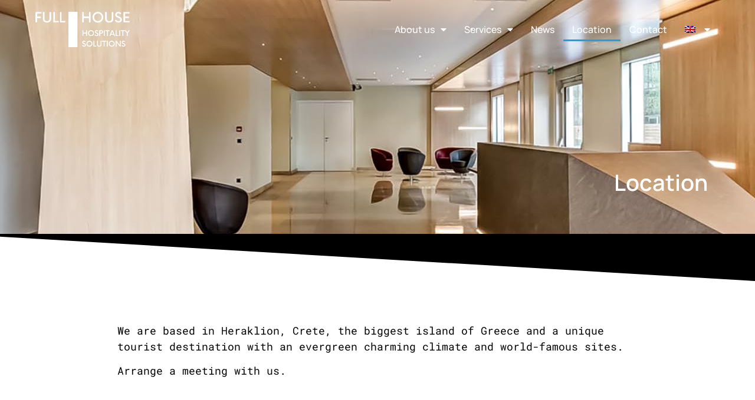

--- FILE ---
content_type: text/html; charset=UTF-8
request_url: https://www.full-house.gr/location/
body_size: 10830
content:
<!doctype html>
<html lang="en-US">
<head>
	<meta charset="UTF-8">
	<meta name="viewport" content="width=device-width, initial-scale=1">
	<link rel="profile" href="https://gmpg.org/xfn/11">
	<meta name='robots' content='index, follow, max-image-preview:large, max-snippet:-1, max-video-preview:-1' />
	<style>img:is([sizes="auto" i], [sizes^="auto," i]) { contain-intrinsic-size: 3000px 1500px }</style>
	
	<!-- This site is optimized with the Yoast SEO plugin v25.8 - https://yoast.com/wordpress/plugins/seo/ -->
	<title>Location - Full House</title>
	<link rel="canonical" href="https://www.full-house.gr/location/" />
	<meta property="og:locale" content="en_US" />
	<meta property="og:type" content="article" />
	<meta property="og:title" content="Location - Full House" />
	<meta property="og:description" content="Location We are based in Heraklion, Crete, the biggest island of Greece and a unique tourist destination with an evergreen charming climate and world-famous sites. Arrange a meeting with us." />
	<meta property="og:url" content="https://www.full-house.gr/location/" />
	<meta property="og:site_name" content="Full House" />
	<meta property="article:modified_time" content="2022-06-07T06:45:20+00:00" />
	<meta name="twitter:card" content="summary_large_image" />
	<meta name="twitter:label1" content="Est. reading time" />
	<meta name="twitter:data1" content="1 minute" />
	<script type="application/ld+json" class="yoast-schema-graph">{"@context":"https://schema.org","@graph":[{"@type":"WebPage","@id":"https://www.full-house.gr/location/","url":"https://www.full-house.gr/location/","name":"Location - Full House","isPartOf":{"@id":"https://www.full-house.gr/#website"},"datePublished":"2022-05-30T11:10:53+00:00","dateModified":"2022-06-07T06:45:20+00:00","breadcrumb":{"@id":"https://www.full-house.gr/location/#breadcrumb"},"inLanguage":"en-US","potentialAction":[{"@type":"ReadAction","target":["https://www.full-house.gr/location/"]}]},{"@type":"BreadcrumbList","@id":"https://www.full-house.gr/location/#breadcrumb","itemListElement":[{"@type":"ListItem","position":1,"name":"Home","item":"https://www.full-house.gr/"},{"@type":"ListItem","position":2,"name":"Location"}]},{"@type":"WebSite","@id":"https://www.full-house.gr/#website","url":"https://www.full-house.gr/","name":"Full House","description":"Για ξενοδοχειακές μονάδες κάθε μεγέθους σε όλη την Ελλάδα.","potentialAction":[{"@type":"SearchAction","target":{"@type":"EntryPoint","urlTemplate":"https://www.full-house.gr/?s={search_term_string}"},"query-input":{"@type":"PropertyValueSpecification","valueRequired":true,"valueName":"search_term_string"}}],"inLanguage":"en-US"}]}</script>
	<!-- / Yoast SEO plugin. -->


<link rel="alternate" type="application/rss+xml" title="Full House &raquo; Feed" href="https://www.full-house.gr/feed/" />
<script>
window._wpemojiSettings = {"baseUrl":"https:\/\/s.w.org\/images\/core\/emoji\/16.0.1\/72x72\/","ext":".png","svgUrl":"https:\/\/s.w.org\/images\/core\/emoji\/16.0.1\/svg\/","svgExt":".svg","source":{"concatemoji":"https:\/\/www.full-house.gr\/wp-includes\/js\/wp-emoji-release.min.js?ver=8c0be8196948f6eacabfb83d7cb1f013"}};
/*! This file is auto-generated */
!function(s,n){var o,i,e;function c(e){try{var t={supportTests:e,timestamp:(new Date).valueOf()};sessionStorage.setItem(o,JSON.stringify(t))}catch(e){}}function p(e,t,n){e.clearRect(0,0,e.canvas.width,e.canvas.height),e.fillText(t,0,0);var t=new Uint32Array(e.getImageData(0,0,e.canvas.width,e.canvas.height).data),a=(e.clearRect(0,0,e.canvas.width,e.canvas.height),e.fillText(n,0,0),new Uint32Array(e.getImageData(0,0,e.canvas.width,e.canvas.height).data));return t.every(function(e,t){return e===a[t]})}function u(e,t){e.clearRect(0,0,e.canvas.width,e.canvas.height),e.fillText(t,0,0);for(var n=e.getImageData(16,16,1,1),a=0;a<n.data.length;a++)if(0!==n.data[a])return!1;return!0}function f(e,t,n,a){switch(t){case"flag":return n(e,"\ud83c\udff3\ufe0f\u200d\u26a7\ufe0f","\ud83c\udff3\ufe0f\u200b\u26a7\ufe0f")?!1:!n(e,"\ud83c\udde8\ud83c\uddf6","\ud83c\udde8\u200b\ud83c\uddf6")&&!n(e,"\ud83c\udff4\udb40\udc67\udb40\udc62\udb40\udc65\udb40\udc6e\udb40\udc67\udb40\udc7f","\ud83c\udff4\u200b\udb40\udc67\u200b\udb40\udc62\u200b\udb40\udc65\u200b\udb40\udc6e\u200b\udb40\udc67\u200b\udb40\udc7f");case"emoji":return!a(e,"\ud83e\udedf")}return!1}function g(e,t,n,a){var r="undefined"!=typeof WorkerGlobalScope&&self instanceof WorkerGlobalScope?new OffscreenCanvas(300,150):s.createElement("canvas"),o=r.getContext("2d",{willReadFrequently:!0}),i=(o.textBaseline="top",o.font="600 32px Arial",{});return e.forEach(function(e){i[e]=t(o,e,n,a)}),i}function t(e){var t=s.createElement("script");t.src=e,t.defer=!0,s.head.appendChild(t)}"undefined"!=typeof Promise&&(o="wpEmojiSettingsSupports",i=["flag","emoji"],n.supports={everything:!0,everythingExceptFlag:!0},e=new Promise(function(e){s.addEventListener("DOMContentLoaded",e,{once:!0})}),new Promise(function(t){var n=function(){try{var e=JSON.parse(sessionStorage.getItem(o));if("object"==typeof e&&"number"==typeof e.timestamp&&(new Date).valueOf()<e.timestamp+604800&&"object"==typeof e.supportTests)return e.supportTests}catch(e){}return null}();if(!n){if("undefined"!=typeof Worker&&"undefined"!=typeof OffscreenCanvas&&"undefined"!=typeof URL&&URL.createObjectURL&&"undefined"!=typeof Blob)try{var e="postMessage("+g.toString()+"("+[JSON.stringify(i),f.toString(),p.toString(),u.toString()].join(",")+"));",a=new Blob([e],{type:"text/javascript"}),r=new Worker(URL.createObjectURL(a),{name:"wpTestEmojiSupports"});return void(r.onmessage=function(e){c(n=e.data),r.terminate(),t(n)})}catch(e){}c(n=g(i,f,p,u))}t(n)}).then(function(e){for(var t in e)n.supports[t]=e[t],n.supports.everything=n.supports.everything&&n.supports[t],"flag"!==t&&(n.supports.everythingExceptFlag=n.supports.everythingExceptFlag&&n.supports[t]);n.supports.everythingExceptFlag=n.supports.everythingExceptFlag&&!n.supports.flag,n.DOMReady=!1,n.readyCallback=function(){n.DOMReady=!0}}).then(function(){return e}).then(function(){var e;n.supports.everything||(n.readyCallback(),(e=n.source||{}).concatemoji?t(e.concatemoji):e.wpemoji&&e.twemoji&&(t(e.twemoji),t(e.wpemoji)))}))}((window,document),window._wpemojiSettings);
</script>
<style id='wp-emoji-styles-inline-css'>

	img.wp-smiley, img.emoji {
		display: inline !important;
		border: none !important;
		box-shadow: none !important;
		height: 1em !important;
		width: 1em !important;
		margin: 0 0.07em !important;
		vertical-align: -0.1em !important;
		background: none !important;
		padding: 0 !important;
	}
</style>
<style id='global-styles-inline-css'>
:root{--wp--preset--aspect-ratio--square: 1;--wp--preset--aspect-ratio--4-3: 4/3;--wp--preset--aspect-ratio--3-4: 3/4;--wp--preset--aspect-ratio--3-2: 3/2;--wp--preset--aspect-ratio--2-3: 2/3;--wp--preset--aspect-ratio--16-9: 16/9;--wp--preset--aspect-ratio--9-16: 9/16;--wp--preset--color--black: #000000;--wp--preset--color--cyan-bluish-gray: #abb8c3;--wp--preset--color--white: #ffffff;--wp--preset--color--pale-pink: #f78da7;--wp--preset--color--vivid-red: #cf2e2e;--wp--preset--color--luminous-vivid-orange: #ff6900;--wp--preset--color--luminous-vivid-amber: #fcb900;--wp--preset--color--light-green-cyan: #7bdcb5;--wp--preset--color--vivid-green-cyan: #00d084;--wp--preset--color--pale-cyan-blue: #8ed1fc;--wp--preset--color--vivid-cyan-blue: #0693e3;--wp--preset--color--vivid-purple: #9b51e0;--wp--preset--gradient--vivid-cyan-blue-to-vivid-purple: linear-gradient(135deg,rgba(6,147,227,1) 0%,rgb(155,81,224) 100%);--wp--preset--gradient--light-green-cyan-to-vivid-green-cyan: linear-gradient(135deg,rgb(122,220,180) 0%,rgb(0,208,130) 100%);--wp--preset--gradient--luminous-vivid-amber-to-luminous-vivid-orange: linear-gradient(135deg,rgba(252,185,0,1) 0%,rgba(255,105,0,1) 100%);--wp--preset--gradient--luminous-vivid-orange-to-vivid-red: linear-gradient(135deg,rgba(255,105,0,1) 0%,rgb(207,46,46) 100%);--wp--preset--gradient--very-light-gray-to-cyan-bluish-gray: linear-gradient(135deg,rgb(238,238,238) 0%,rgb(169,184,195) 100%);--wp--preset--gradient--cool-to-warm-spectrum: linear-gradient(135deg,rgb(74,234,220) 0%,rgb(151,120,209) 20%,rgb(207,42,186) 40%,rgb(238,44,130) 60%,rgb(251,105,98) 80%,rgb(254,248,76) 100%);--wp--preset--gradient--blush-light-purple: linear-gradient(135deg,rgb(255,206,236) 0%,rgb(152,150,240) 100%);--wp--preset--gradient--blush-bordeaux: linear-gradient(135deg,rgb(254,205,165) 0%,rgb(254,45,45) 50%,rgb(107,0,62) 100%);--wp--preset--gradient--luminous-dusk: linear-gradient(135deg,rgb(255,203,112) 0%,rgb(199,81,192) 50%,rgb(65,88,208) 100%);--wp--preset--gradient--pale-ocean: linear-gradient(135deg,rgb(255,245,203) 0%,rgb(182,227,212) 50%,rgb(51,167,181) 100%);--wp--preset--gradient--electric-grass: linear-gradient(135deg,rgb(202,248,128) 0%,rgb(113,206,126) 100%);--wp--preset--gradient--midnight: linear-gradient(135deg,rgb(2,3,129) 0%,rgb(40,116,252) 100%);--wp--preset--font-size--small: 13px;--wp--preset--font-size--medium: 20px;--wp--preset--font-size--large: 36px;--wp--preset--font-size--x-large: 42px;--wp--preset--spacing--20: 0.44rem;--wp--preset--spacing--30: 0.67rem;--wp--preset--spacing--40: 1rem;--wp--preset--spacing--50: 1.5rem;--wp--preset--spacing--60: 2.25rem;--wp--preset--spacing--70: 3.38rem;--wp--preset--spacing--80: 5.06rem;--wp--preset--shadow--natural: 6px 6px 9px rgba(0, 0, 0, 0.2);--wp--preset--shadow--deep: 12px 12px 50px rgba(0, 0, 0, 0.4);--wp--preset--shadow--sharp: 6px 6px 0px rgba(0, 0, 0, 0.2);--wp--preset--shadow--outlined: 6px 6px 0px -3px rgba(255, 255, 255, 1), 6px 6px rgba(0, 0, 0, 1);--wp--preset--shadow--crisp: 6px 6px 0px rgba(0, 0, 0, 1);}:root { --wp--style--global--content-size: 800px;--wp--style--global--wide-size: 1200px; }:where(body) { margin: 0; }.wp-site-blocks > .alignleft { float: left; margin-right: 2em; }.wp-site-blocks > .alignright { float: right; margin-left: 2em; }.wp-site-blocks > .aligncenter { justify-content: center; margin-left: auto; margin-right: auto; }:where(.wp-site-blocks) > * { margin-block-start: 24px; margin-block-end: 0; }:where(.wp-site-blocks) > :first-child { margin-block-start: 0; }:where(.wp-site-blocks) > :last-child { margin-block-end: 0; }:root { --wp--style--block-gap: 24px; }:root :where(.is-layout-flow) > :first-child{margin-block-start: 0;}:root :where(.is-layout-flow) > :last-child{margin-block-end: 0;}:root :where(.is-layout-flow) > *{margin-block-start: 24px;margin-block-end: 0;}:root :where(.is-layout-constrained) > :first-child{margin-block-start: 0;}:root :where(.is-layout-constrained) > :last-child{margin-block-end: 0;}:root :where(.is-layout-constrained) > *{margin-block-start: 24px;margin-block-end: 0;}:root :where(.is-layout-flex){gap: 24px;}:root :where(.is-layout-grid){gap: 24px;}.is-layout-flow > .alignleft{float: left;margin-inline-start: 0;margin-inline-end: 2em;}.is-layout-flow > .alignright{float: right;margin-inline-start: 2em;margin-inline-end: 0;}.is-layout-flow > .aligncenter{margin-left: auto !important;margin-right: auto !important;}.is-layout-constrained > .alignleft{float: left;margin-inline-start: 0;margin-inline-end: 2em;}.is-layout-constrained > .alignright{float: right;margin-inline-start: 2em;margin-inline-end: 0;}.is-layout-constrained > .aligncenter{margin-left: auto !important;margin-right: auto !important;}.is-layout-constrained > :where(:not(.alignleft):not(.alignright):not(.alignfull)){max-width: var(--wp--style--global--content-size);margin-left: auto !important;margin-right: auto !important;}.is-layout-constrained > .alignwide{max-width: var(--wp--style--global--wide-size);}body .is-layout-flex{display: flex;}.is-layout-flex{flex-wrap: wrap;align-items: center;}.is-layout-flex > :is(*, div){margin: 0;}body .is-layout-grid{display: grid;}.is-layout-grid > :is(*, div){margin: 0;}body{padding-top: 0px;padding-right: 0px;padding-bottom: 0px;padding-left: 0px;}a:where(:not(.wp-element-button)){text-decoration: underline;}:root :where(.wp-element-button, .wp-block-button__link){background-color: #32373c;border-width: 0;color: #fff;font-family: inherit;font-size: inherit;line-height: inherit;padding: calc(0.667em + 2px) calc(1.333em + 2px);text-decoration: none;}.has-black-color{color: var(--wp--preset--color--black) !important;}.has-cyan-bluish-gray-color{color: var(--wp--preset--color--cyan-bluish-gray) !important;}.has-white-color{color: var(--wp--preset--color--white) !important;}.has-pale-pink-color{color: var(--wp--preset--color--pale-pink) !important;}.has-vivid-red-color{color: var(--wp--preset--color--vivid-red) !important;}.has-luminous-vivid-orange-color{color: var(--wp--preset--color--luminous-vivid-orange) !important;}.has-luminous-vivid-amber-color{color: var(--wp--preset--color--luminous-vivid-amber) !important;}.has-light-green-cyan-color{color: var(--wp--preset--color--light-green-cyan) !important;}.has-vivid-green-cyan-color{color: var(--wp--preset--color--vivid-green-cyan) !important;}.has-pale-cyan-blue-color{color: var(--wp--preset--color--pale-cyan-blue) !important;}.has-vivid-cyan-blue-color{color: var(--wp--preset--color--vivid-cyan-blue) !important;}.has-vivid-purple-color{color: var(--wp--preset--color--vivid-purple) !important;}.has-black-background-color{background-color: var(--wp--preset--color--black) !important;}.has-cyan-bluish-gray-background-color{background-color: var(--wp--preset--color--cyan-bluish-gray) !important;}.has-white-background-color{background-color: var(--wp--preset--color--white) !important;}.has-pale-pink-background-color{background-color: var(--wp--preset--color--pale-pink) !important;}.has-vivid-red-background-color{background-color: var(--wp--preset--color--vivid-red) !important;}.has-luminous-vivid-orange-background-color{background-color: var(--wp--preset--color--luminous-vivid-orange) !important;}.has-luminous-vivid-amber-background-color{background-color: var(--wp--preset--color--luminous-vivid-amber) !important;}.has-light-green-cyan-background-color{background-color: var(--wp--preset--color--light-green-cyan) !important;}.has-vivid-green-cyan-background-color{background-color: var(--wp--preset--color--vivid-green-cyan) !important;}.has-pale-cyan-blue-background-color{background-color: var(--wp--preset--color--pale-cyan-blue) !important;}.has-vivid-cyan-blue-background-color{background-color: var(--wp--preset--color--vivid-cyan-blue) !important;}.has-vivid-purple-background-color{background-color: var(--wp--preset--color--vivid-purple) !important;}.has-black-border-color{border-color: var(--wp--preset--color--black) !important;}.has-cyan-bluish-gray-border-color{border-color: var(--wp--preset--color--cyan-bluish-gray) !important;}.has-white-border-color{border-color: var(--wp--preset--color--white) !important;}.has-pale-pink-border-color{border-color: var(--wp--preset--color--pale-pink) !important;}.has-vivid-red-border-color{border-color: var(--wp--preset--color--vivid-red) !important;}.has-luminous-vivid-orange-border-color{border-color: var(--wp--preset--color--luminous-vivid-orange) !important;}.has-luminous-vivid-amber-border-color{border-color: var(--wp--preset--color--luminous-vivid-amber) !important;}.has-light-green-cyan-border-color{border-color: var(--wp--preset--color--light-green-cyan) !important;}.has-vivid-green-cyan-border-color{border-color: var(--wp--preset--color--vivid-green-cyan) !important;}.has-pale-cyan-blue-border-color{border-color: var(--wp--preset--color--pale-cyan-blue) !important;}.has-vivid-cyan-blue-border-color{border-color: var(--wp--preset--color--vivid-cyan-blue) !important;}.has-vivid-purple-border-color{border-color: var(--wp--preset--color--vivid-purple) !important;}.has-vivid-cyan-blue-to-vivid-purple-gradient-background{background: var(--wp--preset--gradient--vivid-cyan-blue-to-vivid-purple) !important;}.has-light-green-cyan-to-vivid-green-cyan-gradient-background{background: var(--wp--preset--gradient--light-green-cyan-to-vivid-green-cyan) !important;}.has-luminous-vivid-amber-to-luminous-vivid-orange-gradient-background{background: var(--wp--preset--gradient--luminous-vivid-amber-to-luminous-vivid-orange) !important;}.has-luminous-vivid-orange-to-vivid-red-gradient-background{background: var(--wp--preset--gradient--luminous-vivid-orange-to-vivid-red) !important;}.has-very-light-gray-to-cyan-bluish-gray-gradient-background{background: var(--wp--preset--gradient--very-light-gray-to-cyan-bluish-gray) !important;}.has-cool-to-warm-spectrum-gradient-background{background: var(--wp--preset--gradient--cool-to-warm-spectrum) !important;}.has-blush-light-purple-gradient-background{background: var(--wp--preset--gradient--blush-light-purple) !important;}.has-blush-bordeaux-gradient-background{background: var(--wp--preset--gradient--blush-bordeaux) !important;}.has-luminous-dusk-gradient-background{background: var(--wp--preset--gradient--luminous-dusk) !important;}.has-pale-ocean-gradient-background{background: var(--wp--preset--gradient--pale-ocean) !important;}.has-electric-grass-gradient-background{background: var(--wp--preset--gradient--electric-grass) !important;}.has-midnight-gradient-background{background: var(--wp--preset--gradient--midnight) !important;}.has-small-font-size{font-size: var(--wp--preset--font-size--small) !important;}.has-medium-font-size{font-size: var(--wp--preset--font-size--medium) !important;}.has-large-font-size{font-size: var(--wp--preset--font-size--large) !important;}.has-x-large-font-size{font-size: var(--wp--preset--font-size--x-large) !important;}
:root :where(.wp-block-pullquote){font-size: 1.5em;line-height: 1.6;}
</style>
<link rel='stylesheet' id='wpml-legacy-horizontal-list-0-css' href='https://www.full-house.gr/wp-content/plugins/sitepress-multilingual-cms/templates/language-switchers/legacy-list-horizontal/style.min.css?ver=1' media='all' />
<link rel='stylesheet' id='wpml-menu-item-0-css' href='https://www.full-house.gr/wp-content/plugins/sitepress-multilingual-cms/templates/language-switchers/menu-item/style.min.css?ver=1' media='all' />
<link rel='stylesheet' id='parent-style-css' href='https://www.full-house.gr/wp-content/themes/hello-elementor/style.css?ver=8c0be8196948f6eacabfb83d7cb1f013' media='all' />
<link rel='stylesheet' id='hello-elementor-css' href='https://www.full-house.gr/wp-content/themes/hello-elementor/assets/css/reset.css?ver=3.4.4' media='all' />
<link rel='stylesheet' id='hello-elementor-theme-style-css' href='https://www.full-house.gr/wp-content/themes/hello-elementor/assets/css/theme.css?ver=3.4.4' media='all' />
<link rel='stylesheet' id='hello-elementor-header-footer-css' href='https://www.full-house.gr/wp-content/themes/hello-elementor/assets/css/header-footer.css?ver=3.4.4' media='all' />
<link rel='stylesheet' id='elementor-frontend-css' href='https://www.full-house.gr/wp-content/uploads/elementor/css/custom-frontend.min.css?ver=1762790505' media='all' />
<link rel='stylesheet' id='widget-image-css' href='https://www.full-house.gr/wp-content/plugins/elementor/assets/css/widget-image.min.css?ver=3.31.3' media='all' />
<link rel='stylesheet' id='widget-nav-menu-css' href='https://www.full-house.gr/wp-content/uploads/elementor/css/custom-pro-widget-nav-menu.min.css?ver=1762790505' media='all' />
<link rel='stylesheet' id='e-sticky-css' href='https://www.full-house.gr/wp-content/plugins/elementor-pro/assets/css/modules/sticky.min.css?ver=3.31.2' media='all' />
<link rel='stylesheet' id='widget-social-icons-css' href='https://www.full-house.gr/wp-content/plugins/elementor/assets/css/widget-social-icons.min.css?ver=3.31.3' media='all' />
<link rel='stylesheet' id='e-apple-webkit-css' href='https://www.full-house.gr/wp-content/uploads/elementor/css/custom-apple-webkit.min.css?ver=1762790505' media='all' />
<link rel='stylesheet' id='elementor-icons-css' href='https://www.full-house.gr/wp-content/plugins/elementor/assets/lib/eicons/css/elementor-icons.min.css?ver=5.43.0' media='all' />
<link rel='stylesheet' id='elementor-post-6-css' href='https://www.full-house.gr/wp-content/uploads/elementor/css/post-6.css?ver=1762790563' media='all' />
<link rel='stylesheet' id='she-header-style-css' href='https://www.full-house.gr/wp-content/plugins/sticky-header-effects-for-elementor/assets/css/she-header-style.css?ver=2.1.1' media='all' />
<link rel='stylesheet' id='widget-heading-css' href='https://www.full-house.gr/wp-content/plugins/elementor/assets/css/widget-heading.min.css?ver=3.31.3' media='all' />
<link rel='stylesheet' id='e-animation-fadeInUp-css' href='https://www.full-house.gr/wp-content/plugins/elementor/assets/lib/animations/styles/fadeInUp.min.css?ver=3.31.3' media='all' />
<link rel='stylesheet' id='e-shapes-css' href='https://www.full-house.gr/wp-content/plugins/elementor/assets/css/conditionals/shapes.min.css?ver=3.31.3' media='all' />
<link rel='stylesheet' id='elementor-post-504-css' href='https://www.full-house.gr/wp-content/uploads/elementor/css/post-504.css?ver=1762801286' media='all' />
<link rel='stylesheet' id='elementor-post-722-css' href='https://www.full-house.gr/wp-content/uploads/elementor/css/post-722.css?ver=1762790564' media='all' />
<link rel='stylesheet' id='elementor-post-720-css' href='https://www.full-house.gr/wp-content/uploads/elementor/css/post-720.css?ver=1762790564' media='all' />
<link rel='stylesheet' id='elementor-gf-local-roboto-css' href='https://www.full-house.gr/wp-content/uploads/elementor/google-fonts/css/roboto.css?ver=1747302122' media='all' />
<link rel='stylesheet' id='elementor-gf-local-robotoslab-css' href='https://www.full-house.gr/wp-content/uploads/elementor/google-fonts/css/robotoslab.css?ver=1747302125' media='all' />
<link rel='stylesheet' id='elementor-gf-local-manrope-css' href='https://www.full-house.gr/wp-content/uploads/elementor/google-fonts/css/manrope.css?ver=1747302127' media='all' />
<link rel='stylesheet' id='elementor-gf-local-robotomono-css' href='https://www.full-house.gr/wp-content/uploads/elementor/google-fonts/css/robotomono.css?ver=1747302130' media='all' />
<link rel='stylesheet' id='elementor-icons-shared-0-css' href='https://www.full-house.gr/wp-content/plugins/elementor/assets/lib/font-awesome/css/fontawesome.min.css?ver=5.15.3' media='all' />
<link rel='stylesheet' id='elementor-icons-fa-solid-css' href='https://www.full-house.gr/wp-content/plugins/elementor/assets/lib/font-awesome/css/solid.min.css?ver=5.15.3' media='all' />
<link rel='stylesheet' id='elementor-icons-fa-brands-css' href='https://www.full-house.gr/wp-content/plugins/elementor/assets/lib/font-awesome/css/brands.min.css?ver=5.15.3' media='all' />
<script id="wpml-cookie-js-extra">
var wpml_cookies = {"wp-wpml_current_language":{"value":"en","expires":1,"path":"\/"}};
var wpml_cookies = {"wp-wpml_current_language":{"value":"en","expires":1,"path":"\/"}};
</script>
<script src="https://www.full-house.gr/wp-content/plugins/sitepress-multilingual-cms/res/js/cookies/language-cookie.js?ver=476000" id="wpml-cookie-js" defer data-wp-strategy="defer"></script>
<script src="https://www.full-house.gr/wp-includes/js/jquery/jquery.min.js?ver=3.7.1" id="jquery-core-js"></script>
<script src="https://www.full-house.gr/wp-includes/js/jquery/jquery-migrate.min.js?ver=3.4.1" id="jquery-migrate-js"></script>
<script src="https://www.full-house.gr/wp-content/plugins/sticky-header-effects-for-elementor/assets/js/she-header.js?ver=2.1.1" id="she-header-js"></script>
<link rel="https://api.w.org/" href="https://www.full-house.gr/wp-json/" /><link rel="alternate" title="JSON" type="application/json" href="https://www.full-house.gr/wp-json/wp/v2/pages/504" /><link rel="EditURI" type="application/rsd+xml" title="RSD" href="https://www.full-house.gr/xmlrpc.php?rsd" />

<link rel='shortlink' href='https://www.full-house.gr/?p=504' />
<link rel="alternate" title="oEmbed (JSON)" type="application/json+oembed" href="https://www.full-house.gr/wp-json/oembed/1.0/embed?url=https%3A%2F%2Fwww.full-house.gr%2Flocation%2F" />
<link rel="alternate" title="oEmbed (XML)" type="text/xml+oembed" href="https://www.full-house.gr/wp-json/oembed/1.0/embed?url=https%3A%2F%2Fwww.full-house.gr%2Flocation%2F&#038;format=xml" />
<meta name="generator" content="WPML ver:4.7.6 stt:1,13;" />

		<!-- GA Google Analytics @ https://m0n.co/ga -->
		<script async src="https://www.googletagmanager.com/gtag/js?id= GTM-PK5R3RC"></script>
		<script>
			window.dataLayer = window.dataLayer || [];
			function gtag(){dataLayer.push(arguments);}
			gtag('js', new Date());
			gtag('config', ' GTM-PK5R3RC');
		</script>

	<meta name="generator" content="Elementor 3.31.3; features: additional_custom_breakpoints, e_element_cache; settings: css_print_method-external, google_font-enabled, font_display-auto">
			<style>
				.e-con.e-parent:nth-of-type(n+4):not(.e-lazyloaded):not(.e-no-lazyload),
				.e-con.e-parent:nth-of-type(n+4):not(.e-lazyloaded):not(.e-no-lazyload) * {
					background-image: none !important;
				}
				@media screen and (max-height: 1024px) {
					.e-con.e-parent:nth-of-type(n+3):not(.e-lazyloaded):not(.e-no-lazyload),
					.e-con.e-parent:nth-of-type(n+3):not(.e-lazyloaded):not(.e-no-lazyload) * {
						background-image: none !important;
					}
				}
				@media screen and (max-height: 640px) {
					.e-con.e-parent:nth-of-type(n+2):not(.e-lazyloaded):not(.e-no-lazyload),
					.e-con.e-parent:nth-of-type(n+2):not(.e-lazyloaded):not(.e-no-lazyload) * {
						background-image: none !important;
					}
				}
			</style>
			<link rel="icon" href="https://www.full-house.gr/wp-content/uploads/2020/09/favicon.png" sizes="32x32" />
<link rel="icon" href="https://www.full-house.gr/wp-content/uploads/2020/09/favicon.png" sizes="192x192" />
<link rel="apple-touch-icon" href="https://www.full-house.gr/wp-content/uploads/2020/09/favicon.png" />
<meta name="msapplication-TileImage" content="https://www.full-house.gr/wp-content/uploads/2020/09/favicon.png" />
</head>
<body class="wp-singular page-template page-template-elementor_header_footer page page-id-504 wp-embed-responsive wp-theme-hello-elementor wp-child-theme-hello-elementor-child hello-elementor-default elementor-default elementor-template-full-width elementor-kit-6 elementor-page elementor-page-504 elementor-page-720">


<a class="skip-link screen-reader-text" href="#content">Skip to content</a>

		<header data-elementor-type="header" data-elementor-id="722" class="elementor elementor-722 elementor-12 elementor-location-header" data-elementor-post-type="elementor_library">
					<section class="elementor-section elementor-top-section elementor-element elementor-element-37b3385 she-header-yes she-header-transparent-yes elementor-section-full_width elementor-section-content-middle elementor-section-height-default elementor-section-height-default" data-id="37b3385" data-element_type="section" data-settings="{&quot;sticky&quot;:&quot;top&quot;,&quot;background_background&quot;:&quot;classic&quot;,&quot;transparent&quot;:&quot;yes&quot;,&quot;scroll_distance&quot;:{&quot;unit&quot;:&quot;px&quot;,&quot;size&quot;:550,&quot;sizes&quot;:[]},&quot;transparent_header_show&quot;:&quot;yes&quot;,&quot;background_show&quot;:&quot;yes&quot;,&quot;background&quot;:&quot;#000000&quot;,&quot;sticky_on&quot;:[&quot;widescreen&quot;,&quot;desktop&quot;,&quot;laptop&quot;,&quot;tablet_extra&quot;,&quot;tablet&quot;,&quot;mobile_extra&quot;,&quot;mobile&quot;],&quot;sticky_offset&quot;:0,&quot;sticky_effects_offset&quot;:0,&quot;sticky_anchor_link_offset&quot;:0,&quot;transparent_on&quot;:[&quot;desktop&quot;,&quot;tablet&quot;,&quot;mobile&quot;],&quot;scroll_distance_widescreen&quot;:{&quot;unit&quot;:&quot;px&quot;,&quot;size&quot;:&quot;&quot;,&quot;sizes&quot;:[]},&quot;scroll_distance_laptop&quot;:{&quot;unit&quot;:&quot;px&quot;,&quot;size&quot;:&quot;&quot;,&quot;sizes&quot;:[]},&quot;scroll_distance_tablet_extra&quot;:{&quot;unit&quot;:&quot;px&quot;,&quot;size&quot;:&quot;&quot;,&quot;sizes&quot;:[]},&quot;scroll_distance_tablet&quot;:{&quot;unit&quot;:&quot;px&quot;,&quot;size&quot;:&quot;&quot;,&quot;sizes&quot;:[]},&quot;scroll_distance_mobile_extra&quot;:{&quot;unit&quot;:&quot;px&quot;,&quot;size&quot;:&quot;&quot;,&quot;sizes&quot;:[]},&quot;scroll_distance_mobile&quot;:{&quot;unit&quot;:&quot;px&quot;,&quot;size&quot;:&quot;&quot;,&quot;sizes&quot;:[]},&quot;she_offset_top&quot;:{&quot;unit&quot;:&quot;px&quot;,&quot;size&quot;:0,&quot;sizes&quot;:[]},&quot;she_offset_top_widescreen&quot;:{&quot;unit&quot;:&quot;px&quot;,&quot;size&quot;:&quot;&quot;,&quot;sizes&quot;:[]},&quot;she_offset_top_laptop&quot;:{&quot;unit&quot;:&quot;px&quot;,&quot;size&quot;:&quot;&quot;,&quot;sizes&quot;:[]},&quot;she_offset_top_tablet_extra&quot;:{&quot;unit&quot;:&quot;px&quot;,&quot;size&quot;:&quot;&quot;,&quot;sizes&quot;:[]},&quot;she_offset_top_tablet&quot;:{&quot;unit&quot;:&quot;px&quot;,&quot;size&quot;:&quot;&quot;,&quot;sizes&quot;:[]},&quot;she_offset_top_mobile_extra&quot;:{&quot;unit&quot;:&quot;px&quot;,&quot;size&quot;:&quot;&quot;,&quot;sizes&quot;:[]},&quot;she_offset_top_mobile&quot;:{&quot;unit&quot;:&quot;px&quot;,&quot;size&quot;:&quot;&quot;,&quot;sizes&quot;:[]},&quot;she_width&quot;:{&quot;unit&quot;:&quot;%&quot;,&quot;size&quot;:100,&quot;sizes&quot;:[]},&quot;she_width_widescreen&quot;:{&quot;unit&quot;:&quot;px&quot;,&quot;size&quot;:&quot;&quot;,&quot;sizes&quot;:[]},&quot;she_width_laptop&quot;:{&quot;unit&quot;:&quot;px&quot;,&quot;size&quot;:&quot;&quot;,&quot;sizes&quot;:[]},&quot;she_width_tablet_extra&quot;:{&quot;unit&quot;:&quot;px&quot;,&quot;size&quot;:&quot;&quot;,&quot;sizes&quot;:[]},&quot;she_width_tablet&quot;:{&quot;unit&quot;:&quot;px&quot;,&quot;size&quot;:&quot;&quot;,&quot;sizes&quot;:[]},&quot;she_width_mobile_extra&quot;:{&quot;unit&quot;:&quot;px&quot;,&quot;size&quot;:&quot;&quot;,&quot;sizes&quot;:[]},&quot;she_width_mobile&quot;:{&quot;unit&quot;:&quot;px&quot;,&quot;size&quot;:&quot;&quot;,&quot;sizes&quot;:[]},&quot;she_padding&quot;:{&quot;unit&quot;:&quot;px&quot;,&quot;top&quot;:0,&quot;right&quot;:&quot;&quot;,&quot;bottom&quot;:0,&quot;left&quot;:&quot;&quot;,&quot;isLinked&quot;:true},&quot;she_padding_widescreen&quot;:{&quot;unit&quot;:&quot;px&quot;,&quot;top&quot;:&quot;&quot;,&quot;right&quot;:&quot;&quot;,&quot;bottom&quot;:&quot;&quot;,&quot;left&quot;:&quot;&quot;,&quot;isLinked&quot;:true},&quot;she_padding_laptop&quot;:{&quot;unit&quot;:&quot;px&quot;,&quot;top&quot;:&quot;&quot;,&quot;right&quot;:&quot;&quot;,&quot;bottom&quot;:&quot;&quot;,&quot;left&quot;:&quot;&quot;,&quot;isLinked&quot;:true},&quot;she_padding_tablet_extra&quot;:{&quot;unit&quot;:&quot;px&quot;,&quot;top&quot;:&quot;&quot;,&quot;right&quot;:&quot;&quot;,&quot;bottom&quot;:&quot;&quot;,&quot;left&quot;:&quot;&quot;,&quot;isLinked&quot;:true},&quot;she_padding_tablet&quot;:{&quot;unit&quot;:&quot;px&quot;,&quot;top&quot;:&quot;&quot;,&quot;right&quot;:&quot;&quot;,&quot;bottom&quot;:&quot;&quot;,&quot;left&quot;:&quot;&quot;,&quot;isLinked&quot;:true},&quot;she_padding_mobile_extra&quot;:{&quot;unit&quot;:&quot;px&quot;,&quot;top&quot;:&quot;&quot;,&quot;right&quot;:&quot;&quot;,&quot;bottom&quot;:&quot;&quot;,&quot;left&quot;:&quot;&quot;,&quot;isLinked&quot;:true},&quot;she_padding_mobile&quot;:{&quot;unit&quot;:&quot;px&quot;,&quot;top&quot;:&quot;&quot;,&quot;right&quot;:&quot;&quot;,&quot;bottom&quot;:&quot;&quot;,&quot;left&quot;:&quot;&quot;,&quot;isLinked&quot;:true}}">
						<div class="elementor-container elementor-column-gap-default">
					<div class="elementor-column elementor-col-50 elementor-top-column elementor-element elementor-element-d67fc1e" data-id="d67fc1e" data-element_type="column">
			<div class="elementor-widget-wrap elementor-element-populated">
						<div class="elementor-element elementor-element-19cce88 elementor-widget elementor-widget-image" data-id="19cce88" data-element_type="widget" data-widget_type="image.default">
				<div class="elementor-widget-container">
																<a href="https://www.full-house.gr">
							<img width="300" height="112" src="https://www.full-house.gr/wp-content/uploads/2022/07/FULL-HOUSE-LOGO-WHITE-300x112.png" class="attachment-medium size-medium wp-image-1359" alt="" srcset="https://www.full-house.gr/wp-content/uploads/2022/07/FULL-HOUSE-LOGO-WHITE-300x112.png 300w, https://www.full-house.gr/wp-content/uploads/2022/07/FULL-HOUSE-LOGO-WHITE.png 747w" sizes="(max-width: 300px) 100vw, 300px" />								</a>
															</div>
				</div>
					</div>
		</div>
				<div class="elementor-column elementor-col-50 elementor-top-column elementor-element elementor-element-32f66c0" data-id="32f66c0" data-element_type="column">
			<div class="elementor-widget-wrap elementor-element-populated">
						<div class="elementor-element elementor-element-bbef990 elementor-nav-menu__align-end elementor-nav-menu--stretch elementor-nav-menu--dropdown-tablet elementor-nav-menu__text-align-aside elementor-nav-menu--toggle elementor-nav-menu--burger elementor-widget elementor-widget-nav-menu" data-id="bbef990" data-element_type="widget" data-settings="{&quot;full_width&quot;:&quot;stretch&quot;,&quot;layout&quot;:&quot;horizontal&quot;,&quot;submenu_icon&quot;:{&quot;value&quot;:&quot;&lt;i class=\&quot;fas fa-caret-down\&quot;&gt;&lt;\/i&gt;&quot;,&quot;library&quot;:&quot;fa-solid&quot;},&quot;toggle&quot;:&quot;burger&quot;}" data-widget_type="nav-menu.default">
				<div class="elementor-widget-container">
								<nav aria-label="Menu" class="elementor-nav-menu--main elementor-nav-menu__container elementor-nav-menu--layout-horizontal e--pointer-underline e--animation-fade">
				<ul id="menu-1-bbef990" class="elementor-nav-menu"><li class="menu-item menu-item-type-post_type menu-item-object-page menu-item-has-children menu-item-680"><a href="https://www.full-house.gr/about-us/" class="elementor-item">About us</a>
<ul class="sub-menu elementor-nav-menu--dropdown">
	<li class="menu-item menu-item-type-post_type menu-item-object-page menu-item-681"><a href="https://www.full-house.gr/about-us/our-story/" class="elementor-sub-item">Our Story</a></li>
	<li class="menu-item menu-item-type-post_type menu-item-object-page menu-item-682"><a href="https://www.full-house.gr/about-us/manolis-manousos/" class="elementor-sub-item">Manolis Manousos</a></li>
</ul>
</li>
<li class="menu-item menu-item-type-post_type menu-item-object-page menu-item-has-children menu-item-947"><a href="https://www.full-house.gr/solutions-and-services/" class="elementor-item">Services</a>
<ul class="sub-menu elementor-nav-menu--dropdown">
	<li class="menu-item menu-item-type-post_type menu-item-object-page menu-item-952"><a href="https://www.full-house.gr/solutions-and-services/hotel-management/" class="elementor-sub-item">Hotel Management</a></li>
	<li class="menu-item menu-item-type-post_type menu-item-object-page menu-item-955"><a href="https://www.full-house.gr/solutions-and-services/pre-opening/" class="elementor-sub-item">Pre-Opening</a></li>
	<li class="menu-item menu-item-type-post_type menu-item-object-page menu-item-954"><a href="https://www.full-house.gr/solutions-and-services/operational-solutions/" class="elementor-sub-item">Operational Solutions</a></li>
	<li class="menu-item menu-item-type-post_type menu-item-object-page menu-item-953"><a href="https://www.full-house.gr/solutions-and-services/marketing-strategy-implementation/" class="elementor-sub-item">Marketing Strategy &#038; Implementation</a></li>
	<li class="menu-item menu-item-type-post_type menu-item-object-page menu-item-950"><a href="https://www.full-house.gr/solutions-and-services/financial-management/" class="elementor-sub-item">Financial Management</a></li>
	<li class="menu-item menu-item-type-post_type menu-item-object-page menu-item-951"><a href="https://www.full-house.gr/solutions-and-services/hotel-lease-real-estate/" class="elementor-sub-item">Hotel Lease &#038; Real Estate</a></li>
	<li class="menu-item menu-item-type-post_type menu-item-object-page menu-item-948"><a href="https://www.full-house.gr/solutions-and-services/constructions-renovations/" class="elementor-sub-item">Constructions &#038; Renovations</a></li>
	<li class="menu-item menu-item-type-post_type menu-item-object-page menu-item-956"><a href="https://www.full-house.gr/solutions-and-services/sales-revenue-management/" class="elementor-sub-item">Sales &#038; Revenue Management</a></li>
	<li class="menu-item menu-item-type-post_type menu-item-object-page menu-item-949"><a href="https://www.full-house.gr/solutions-and-services/consultancy/" class="elementor-sub-item">Consultancy</a></li>
</ul>
</li>
<li class="menu-item menu-item-type-post_type menu-item-object-page menu-item-685"><a href="https://www.full-house.gr/news/" class="elementor-item">News</a></li>
<li class="menu-item menu-item-type-post_type menu-item-object-page current-menu-item page_item page-item-504 current_page_item menu-item-684"><a href="https://www.full-house.gr/location/" aria-current="page" class="elementor-item elementor-item-active">Location</a></li>
<li class="menu-item menu-item-type-post_type menu-item-object-page menu-item-683"><a href="https://www.full-house.gr/contact/" class="elementor-item">Contact</a></li>
<li class="menu-item wpml-ls-slot-5 wpml-ls-item wpml-ls-item-en wpml-ls-current-language wpml-ls-menu-item wpml-ls-last-item menu-item-type-wpml_ls_menu_item menu-item-object-wpml_ls_menu_item menu-item-has-children menu-item-wpml-ls-5-en"><a href="https://www.full-house.gr/location/" title="Switch to " class="elementor-item"><img
            class="wpml-ls-flag"
            src="https://www.full-house.gr/wp-content/plugins/sitepress-multilingual-cms/res/flags/en.png"
            alt="English"
            
            
    /></a>
<ul class="sub-menu elementor-nav-menu--dropdown">
	<li class="menu-item wpml-ls-slot-5 wpml-ls-item wpml-ls-item-el wpml-ls-menu-item wpml-ls-first-item menu-item-type-wpml_ls_menu_item menu-item-object-wpml_ls_menu_item menu-item-wpml-ls-5-el"><a href="https://www.full-house.gr/el/%cf%84%ce%bf%cf%80%ce%bf%ce%b8%ce%b5%cf%83%ce%af%ce%b1/" title="Switch to " class="elementor-sub-item"><img
            class="wpml-ls-flag"
            src="https://www.full-house.gr/wp-content/plugins/sitepress-multilingual-cms/res/flags/el.png"
            alt="Greek"
            
            
    /></a></li>
</ul>
</li>
</ul>			</nav>
					<div class="elementor-menu-toggle" role="button" tabindex="0" aria-label="Menu Toggle" aria-expanded="false">
			<i aria-hidden="true" role="presentation" class="elementor-menu-toggle__icon--open eicon-menu-bar"></i><i aria-hidden="true" role="presentation" class="elementor-menu-toggle__icon--close eicon-close"></i>		</div>
					<nav class="elementor-nav-menu--dropdown elementor-nav-menu__container" aria-hidden="true">
				<ul id="menu-2-bbef990" class="elementor-nav-menu"><li class="menu-item menu-item-type-post_type menu-item-object-page menu-item-has-children menu-item-680"><a href="https://www.full-house.gr/about-us/" class="elementor-item" tabindex="-1">About us</a>
<ul class="sub-menu elementor-nav-menu--dropdown">
	<li class="menu-item menu-item-type-post_type menu-item-object-page menu-item-681"><a href="https://www.full-house.gr/about-us/our-story/" class="elementor-sub-item" tabindex="-1">Our Story</a></li>
	<li class="menu-item menu-item-type-post_type menu-item-object-page menu-item-682"><a href="https://www.full-house.gr/about-us/manolis-manousos/" class="elementor-sub-item" tabindex="-1">Manolis Manousos</a></li>
</ul>
</li>
<li class="menu-item menu-item-type-post_type menu-item-object-page menu-item-has-children menu-item-947"><a href="https://www.full-house.gr/solutions-and-services/" class="elementor-item" tabindex="-1">Services</a>
<ul class="sub-menu elementor-nav-menu--dropdown">
	<li class="menu-item menu-item-type-post_type menu-item-object-page menu-item-952"><a href="https://www.full-house.gr/solutions-and-services/hotel-management/" class="elementor-sub-item" tabindex="-1">Hotel Management</a></li>
	<li class="menu-item menu-item-type-post_type menu-item-object-page menu-item-955"><a href="https://www.full-house.gr/solutions-and-services/pre-opening/" class="elementor-sub-item" tabindex="-1">Pre-Opening</a></li>
	<li class="menu-item menu-item-type-post_type menu-item-object-page menu-item-954"><a href="https://www.full-house.gr/solutions-and-services/operational-solutions/" class="elementor-sub-item" tabindex="-1">Operational Solutions</a></li>
	<li class="menu-item menu-item-type-post_type menu-item-object-page menu-item-953"><a href="https://www.full-house.gr/solutions-and-services/marketing-strategy-implementation/" class="elementor-sub-item" tabindex="-1">Marketing Strategy &#038; Implementation</a></li>
	<li class="menu-item menu-item-type-post_type menu-item-object-page menu-item-950"><a href="https://www.full-house.gr/solutions-and-services/financial-management/" class="elementor-sub-item" tabindex="-1">Financial Management</a></li>
	<li class="menu-item menu-item-type-post_type menu-item-object-page menu-item-951"><a href="https://www.full-house.gr/solutions-and-services/hotel-lease-real-estate/" class="elementor-sub-item" tabindex="-1">Hotel Lease &#038; Real Estate</a></li>
	<li class="menu-item menu-item-type-post_type menu-item-object-page menu-item-948"><a href="https://www.full-house.gr/solutions-and-services/constructions-renovations/" class="elementor-sub-item" tabindex="-1">Constructions &#038; Renovations</a></li>
	<li class="menu-item menu-item-type-post_type menu-item-object-page menu-item-956"><a href="https://www.full-house.gr/solutions-and-services/sales-revenue-management/" class="elementor-sub-item" tabindex="-1">Sales &#038; Revenue Management</a></li>
	<li class="menu-item menu-item-type-post_type menu-item-object-page menu-item-949"><a href="https://www.full-house.gr/solutions-and-services/consultancy/" class="elementor-sub-item" tabindex="-1">Consultancy</a></li>
</ul>
</li>
<li class="menu-item menu-item-type-post_type menu-item-object-page menu-item-685"><a href="https://www.full-house.gr/news/" class="elementor-item" tabindex="-1">News</a></li>
<li class="menu-item menu-item-type-post_type menu-item-object-page current-menu-item page_item page-item-504 current_page_item menu-item-684"><a href="https://www.full-house.gr/location/" aria-current="page" class="elementor-item elementor-item-active" tabindex="-1">Location</a></li>
<li class="menu-item menu-item-type-post_type menu-item-object-page menu-item-683"><a href="https://www.full-house.gr/contact/" class="elementor-item" tabindex="-1">Contact</a></li>
<li class="menu-item wpml-ls-slot-5 wpml-ls-item wpml-ls-item-en wpml-ls-current-language wpml-ls-menu-item wpml-ls-last-item menu-item-type-wpml_ls_menu_item menu-item-object-wpml_ls_menu_item menu-item-has-children menu-item-wpml-ls-5-en"><a href="https://www.full-house.gr/location/" title="Switch to " class="elementor-item" tabindex="-1"><img
            class="wpml-ls-flag"
            src="https://www.full-house.gr/wp-content/plugins/sitepress-multilingual-cms/res/flags/en.png"
            alt="English"
            
            
    /></a>
<ul class="sub-menu elementor-nav-menu--dropdown">
	<li class="menu-item wpml-ls-slot-5 wpml-ls-item wpml-ls-item-el wpml-ls-menu-item wpml-ls-first-item menu-item-type-wpml_ls_menu_item menu-item-object-wpml_ls_menu_item menu-item-wpml-ls-5-el"><a href="https://www.full-house.gr/el/%cf%84%ce%bf%cf%80%ce%bf%ce%b8%ce%b5%cf%83%ce%af%ce%b1/" title="Switch to " class="elementor-sub-item" tabindex="-1"><img
            class="wpml-ls-flag"
            src="https://www.full-house.gr/wp-content/plugins/sitepress-multilingual-cms/res/flags/el.png"
            alt="Greek"
            
            
    /></a></li>
</ul>
</li>
</ul>			</nav>
						</div>
				</div>
					</div>
		</div>
					</div>
		</section>
				</header>
				<div data-elementor-type="wp-page" data-elementor-id="504" class="elementor elementor-504" data-elementor-post-type="page">
						<section class="elementor-section elementor-top-section elementor-element elementor-element-438828e7 elementor-section-full_width elementor-section-height-default elementor-section-height-default" data-id="438828e7" data-element_type="section" data-settings="{&quot;background_background&quot;:&quot;classic&quot;}">
							<div class="elementor-background-overlay"></div>
							<div class="elementor-container elementor-column-gap-default">
					<div class="elementor-column elementor-col-100 elementor-top-column elementor-element elementor-element-44cb049a" data-id="44cb049a" data-element_type="column">
			<div class="elementor-widget-wrap elementor-element-populated">
						<div class="elementor-element elementor-element-4b1ee4d8 elementor-widget elementor-widget-heading" data-id="4b1ee4d8" data-element_type="widget" data-widget_type="heading.default">
				<div class="elementor-widget-container">
					<h1 class="elementor-heading-title elementor-size-default">Location</h1>				</div>
				</div>
					</div>
		</div>
					</div>
		</section>
				<section class="elementor-section elementor-top-section elementor-element elementor-element-69dc6d51 elementor-section-full_width elementor-section-height-default elementor-section-height-default" data-id="69dc6d51" data-element_type="section" data-settings="{&quot;shape_divider_top&quot;:&quot;tilt&quot;}">
					<div class="elementor-shape elementor-shape-top" aria-hidden="true" data-negative="false">
			<svg xmlns="http://www.w3.org/2000/svg" viewBox="0 0 1000 100" preserveAspectRatio="none">
	<path class="elementor-shape-fill" d="M0,6V0h1000v100L0,6z"/>
</svg>		</div>
					<div class="elementor-container elementor-column-gap-no">
					<div class="elementor-column elementor-col-100 elementor-top-column elementor-element elementor-element-558c3409" data-id="558c3409" data-element_type="column">
			<div class="elementor-widget-wrap elementor-element-populated">
						<section class="elementor-section elementor-inner-section elementor-element elementor-element-6fbc3464 elementor-section-full_width elementor-section-height-default elementor-section-height-default" data-id="6fbc3464" data-element_type="section">
						<div class="elementor-container elementor-column-gap-default">
					<div class="elementor-column elementor-col-100 elementor-inner-column elementor-element elementor-element-72ab38a2 elementor-invisible" data-id="72ab38a2" data-element_type="column" data-settings="{&quot;animation&quot;:&quot;fadeInUp&quot;}">
			<div class="elementor-widget-wrap elementor-element-populated">
						<div class="elementor-element elementor-element-6ace612e elementor-widget__width-initial elementor-widget elementor-widget-text-editor" data-id="6ace612e" data-element_type="widget" data-widget_type="text-editor.default">
				<div class="elementor-widget-container">
									<p>We are based in Heraklion, Crete, the biggest island of Greece and a unique tourist destination with an evergreen charming climate and world-famous sites.</p><p>Arrange a meeting with us.</p>								</div>
				</div>
					</div>
		</div>
					</div>
		</section>
					</div>
		</div>
					</div>
		</section>
				</div>
				<div data-elementor-type="error-404" data-elementor-id="720" class="elementor elementor-720 elementor-15 elementor-location-footer post-504 page type-page status-publish hentry" data-elementor-post-type="elementor_library">
					<section class="elementor-section elementor-top-section elementor-element elementor-element-b9f5b61 elementor-section-boxed elementor-section-height-default elementor-section-height-default" data-id="b9f5b61" data-element_type="section">
						<div class="elementor-container elementor-column-gap-default">
					<div class="elementor-column elementor-col-100 elementor-top-column elementor-element elementor-element-9980ac5" data-id="9980ac5" data-element_type="column">
			<div class="elementor-widget-wrap elementor-element-populated">
						<div class="elementor-element elementor-element-be1bc70 elementor-view-framed elementor-shape-square elementor-widget__width-auto elementor-widget elementor-widget-icon" data-id="be1bc70" data-element_type="widget" data-widget_type="icon.default">
				<div class="elementor-widget-container">
							<div class="elementor-icon-wrapper">
			<a class="elementor-icon" href="#top">
			<i aria-hidden="true" class="fas fa-chevron-up"></i>			</a>
		</div>
						</div>
				</div>
					</div>
		</div>
					</div>
		</section>
				<section class="elementor-section elementor-top-section elementor-element elementor-element-5dd11da elementor-reverse-mobile elementor-section-full_width elementor-section-height-default elementor-section-height-default" data-id="5dd11da" data-element_type="section" data-settings="{&quot;background_background&quot;:&quot;classic&quot;}">
						<div class="elementor-container elementor-column-gap-default">
					<div class="elementor-column elementor-col-33 elementor-top-column elementor-element elementor-element-6d9264d" data-id="6d9264d" data-element_type="column">
			<div class="elementor-widget-wrap elementor-element-populated">
						<div class="elementor-element elementor-element-b1e4c75 elementor-widget elementor-widget-image" data-id="b1e4c75" data-element_type="widget" data-widget_type="image.default">
				<div class="elementor-widget-container">
																<a href="https://www.full-house.gr">
							<img width="300" height="112" src="https://www.full-house.gr/wp-content/uploads/2022/07/FULL-HOUSE-LOGO-WHITE-300x112.png" class="attachment-medium size-medium wp-image-1359" alt="" srcset="https://www.full-house.gr/wp-content/uploads/2022/07/FULL-HOUSE-LOGO-WHITE-300x112.png 300w, https://www.full-house.gr/wp-content/uploads/2022/07/FULL-HOUSE-LOGO-WHITE.png 747w" sizes="(max-width: 300px) 100vw, 300px" />								</a>
															</div>
				</div>
				<div class="elementor-element elementor-element-b9ce9aa footer-link elementor-widget elementor-widget-text-editor" data-id="b9ce9aa" data-element_type="widget" data-widget_type="text-editor.default">
				<div class="elementor-widget-container">
									<p>Reach out for a collaboration!<br><a href="mailto:hello@full-house.gr">hello@full-house.gr</a></p>								</div>
				</div>
				<div class="elementor-element elementor-element-abf3570 elementor-widget elementor-widget-text-editor" data-id="abf3570" data-element_type="widget" data-widget_type="text-editor.default">
				<div class="elementor-widget-container">
									<p>© 2022 – Full House | All rights reserved<br>Designed &amp; developed by <span style="text-decoration: underline;"><a style="color: #fff;" href="https://www.eyewide.gr/" target="_blank" rel="noopener">Eyewide – Hotel Internet Marketing</a></span></p>								</div>
				</div>
					</div>
		</div>
				<div class="elementor-column elementor-col-33 elementor-top-column elementor-element elementor-element-e3a53cc" data-id="e3a53cc" data-element_type="column">
			<div class="elementor-widget-wrap">
							</div>
		</div>
				<div class="elementor-column elementor-col-33 elementor-top-column elementor-element elementor-element-87232e0" data-id="87232e0" data-element_type="column">
			<div class="elementor-widget-wrap elementor-element-populated">
						<div class="elementor-element elementor-element-49f48f6 elementor-shape-square e-grid-align-right e-grid-align-mobile-center elementor-grid-0 elementor-widget elementor-widget-social-icons" data-id="49f48f6" data-element_type="widget" data-widget_type="social-icons.default">
				<div class="elementor-widget-container">
							<div class="elementor-social-icons-wrapper elementor-grid" role="list">
							<span class="elementor-grid-item" role="listitem">
					<a class="elementor-icon elementor-social-icon elementor-social-icon-facebook elementor-repeater-item-8a34c7f" target="_blank">
						<span class="elementor-screen-only">Facebook</span>
						<i class="fab fa-facebook"></i>					</a>
				</span>
							<span class="elementor-grid-item" role="listitem">
					<a class="elementor-icon elementor-social-icon elementor-social-icon-twitter elementor-repeater-item-8c97929" target="_blank">
						<span class="elementor-screen-only">Twitter</span>
						<i class="fab fa-twitter"></i>					</a>
				</span>
							<span class="elementor-grid-item" role="listitem">
					<a class="elementor-icon elementor-social-icon elementor-social-icon-youtube elementor-repeater-item-631ebcc" target="_blank">
						<span class="elementor-screen-only">Youtube</span>
						<i class="fab fa-youtube"></i>					</a>
				</span>
					</div>
						</div>
				</div>
					</div>
		</div>
					</div>
		</section>
				</div>
		
<script type="speculationrules">
{"prefetch":[{"source":"document","where":{"and":[{"href_matches":"\/*"},{"not":{"href_matches":["\/wp-*.php","\/wp-admin\/*","\/wp-content\/uploads\/*","\/wp-content\/*","\/wp-content\/plugins\/*","\/wp-content\/themes\/hello-elementor-child\/*","\/wp-content\/themes\/hello-elementor\/*","\/*\\?(.+)"]}},{"not":{"selector_matches":"a[rel~=\"nofollow\"]"}},{"not":{"selector_matches":".no-prefetch, .no-prefetch a"}}]},"eagerness":"conservative"}]}
</script>
			<script>
				const lazyloadRunObserver = () => {
					const lazyloadBackgrounds = document.querySelectorAll( `.e-con.e-parent:not(.e-lazyloaded)` );
					const lazyloadBackgroundObserver = new IntersectionObserver( ( entries ) => {
						entries.forEach( ( entry ) => {
							if ( entry.isIntersecting ) {
								let lazyloadBackground = entry.target;
								if( lazyloadBackground ) {
									lazyloadBackground.classList.add( 'e-lazyloaded' );
								}
								lazyloadBackgroundObserver.unobserve( entry.target );
							}
						});
					}, { rootMargin: '200px 0px 200px 0px' } );
					lazyloadBackgrounds.forEach( ( lazyloadBackground ) => {
						lazyloadBackgroundObserver.observe( lazyloadBackground );
					} );
				};
				const events = [
					'DOMContentLoaded',
					'elementor/lazyload/observe',
				];
				events.forEach( ( event ) => {
					document.addEventListener( event, lazyloadRunObserver );
				} );
			</script>
			<script src="https://www.full-house.gr/wp-content/themes/hello-elementor-child/scripts/main.js?ver=1.1" id="main-js"></script>
<script src="https://www.full-house.gr/wp-content/plugins/elementor/assets/js/webpack.runtime.min.js?ver=3.31.3" id="elementor-webpack-runtime-js"></script>
<script src="https://www.full-house.gr/wp-content/plugins/elementor/assets/js/frontend-modules.min.js?ver=3.31.3" id="elementor-frontend-modules-js"></script>
<script src="https://www.full-house.gr/wp-includes/js/jquery/ui/core.min.js?ver=1.13.3" id="jquery-ui-core-js"></script>
<script id="elementor-frontend-js-before">
var elementorFrontendConfig = {"environmentMode":{"edit":false,"wpPreview":false,"isScriptDebug":false},"i18n":{"shareOnFacebook":"Share on Facebook","shareOnTwitter":"Share on Twitter","pinIt":"Pin it","download":"Download","downloadImage":"Download image","fullscreen":"Fullscreen","zoom":"Zoom","share":"Share","playVideo":"Play Video","previous":"Previous","next":"Next","close":"Close","a11yCarouselPrevSlideMessage":"Previous slide","a11yCarouselNextSlideMessage":"Next slide","a11yCarouselFirstSlideMessage":"This is the first slide","a11yCarouselLastSlideMessage":"This is the last slide","a11yCarouselPaginationBulletMessage":"Go to slide"},"is_rtl":false,"breakpoints":{"xs":0,"sm":480,"md":768,"lg":1025,"xl":1440,"xxl":1600},"responsive":{"breakpoints":{"mobile":{"label":"Mobile Portrait","value":767,"default_value":767,"direction":"max","is_enabled":true},"mobile_extra":{"label":"Mobile Landscape","value":880,"default_value":880,"direction":"max","is_enabled":true},"tablet":{"label":"Tablet Portrait","value":1024,"default_value":1024,"direction":"max","is_enabled":true},"tablet_extra":{"label":"Tablet Landscape","value":1200,"default_value":1200,"direction":"max","is_enabled":true},"laptop":{"label":"Laptop","value":1366,"default_value":1366,"direction":"max","is_enabled":true},"widescreen":{"label":"Widescreen","value":2400,"default_value":2400,"direction":"min","is_enabled":true}},"hasCustomBreakpoints":true},"version":"3.31.3","is_static":false,"experimentalFeatures":{"additional_custom_breakpoints":true,"theme_builder_v2":true,"e_element_cache":true,"home_screen":true,"global_classes_should_enforce_capabilities":true,"e_variables":true,"cloud-library":true,"e_opt_in_v4_page":true},"urls":{"assets":"https:\/\/www.full-house.gr\/wp-content\/plugins\/elementor\/assets\/","ajaxurl":"https:\/\/www.full-house.gr\/wp-admin\/admin-ajax.php","uploadUrl":"https:\/\/www.full-house.gr\/wp-content\/uploads"},"nonces":{"floatingButtonsClickTracking":"1e0947a9fe"},"swiperClass":"swiper","settings":{"page":[],"editorPreferences":[]},"kit":{"active_breakpoints":["viewport_mobile","viewport_mobile_extra","viewport_tablet","viewport_tablet_extra","viewport_laptop","viewport_widescreen"],"global_image_lightbox":"yes","lightbox_enable_counter":"yes","lightbox_enable_fullscreen":"yes","lightbox_enable_zoom":"yes","lightbox_enable_share":"yes","lightbox_title_src":"title","lightbox_description_src":"description"},"post":{"id":504,"title":"Location%20-%20Full%20House","excerpt":"","featuredImage":false}};
</script>
<script src="https://www.full-house.gr/wp-content/plugins/elementor/assets/js/frontend.min.js?ver=3.31.3" id="elementor-frontend-js"></script>
<script src="https://www.full-house.gr/wp-content/plugins/elementor-pro/assets/lib/smartmenus/jquery.smartmenus.min.js?ver=1.2.1" id="smartmenus-js"></script>
<script src="https://www.full-house.gr/wp-content/plugins/elementor-pro/assets/lib/sticky/jquery.sticky.min.js?ver=3.31.2" id="e-sticky-js"></script>
<script src="https://www.full-house.gr/wp-content/plugins/elementor-pro/assets/js/webpack-pro.runtime.min.js?ver=3.31.2" id="elementor-pro-webpack-runtime-js"></script>
<script src="https://www.full-house.gr/wp-includes/js/dist/hooks.min.js?ver=4d63a3d491d11ffd8ac6" id="wp-hooks-js"></script>
<script src="https://www.full-house.gr/wp-includes/js/dist/i18n.min.js?ver=5e580eb46a90c2b997e6" id="wp-i18n-js"></script>
<script id="wp-i18n-js-after">
wp.i18n.setLocaleData( { 'text direction\u0004ltr': [ 'ltr' ] } );
</script>
<script id="elementor-pro-frontend-js-before">
var ElementorProFrontendConfig = {"ajaxurl":"https:\/\/www.full-house.gr\/wp-admin\/admin-ajax.php","nonce":"f7aa421fe3","urls":{"assets":"https:\/\/www.full-house.gr\/wp-content\/plugins\/elementor-pro\/assets\/","rest":"https:\/\/www.full-house.gr\/wp-json\/"},"settings":{"lazy_load_background_images":true},"popup":{"hasPopUps":false},"shareButtonsNetworks":{"facebook":{"title":"Facebook","has_counter":true},"twitter":{"title":"Twitter"},"linkedin":{"title":"LinkedIn","has_counter":true},"pinterest":{"title":"Pinterest","has_counter":true},"reddit":{"title":"Reddit","has_counter":true},"vk":{"title":"VK","has_counter":true},"odnoklassniki":{"title":"OK","has_counter":true},"tumblr":{"title":"Tumblr"},"digg":{"title":"Digg"},"skype":{"title":"Skype"},"stumbleupon":{"title":"StumbleUpon","has_counter":true},"mix":{"title":"Mix"},"telegram":{"title":"Telegram"},"pocket":{"title":"Pocket","has_counter":true},"xing":{"title":"XING","has_counter":true},"whatsapp":{"title":"WhatsApp"},"email":{"title":"Email"},"print":{"title":"Print"},"x-twitter":{"title":"X"},"threads":{"title":"Threads"}},"facebook_sdk":{"lang":"en_US","app_id":""},"lottie":{"defaultAnimationUrl":"https:\/\/www.full-house.gr\/wp-content\/plugins\/elementor-pro\/modules\/lottie\/assets\/animations\/default.json"}};
</script>
<script src="https://www.full-house.gr/wp-content/plugins/elementor-pro/assets/js/frontend.min.js?ver=3.31.2" id="elementor-pro-frontend-js"></script>
<script src="https://www.full-house.gr/wp-content/plugins/elementor-pro/assets/js/elements-handlers.min.js?ver=3.31.2" id="pro-elements-handlers-js"></script>

</body>
</html>


--- FILE ---
content_type: text/css
request_url: https://www.full-house.gr/wp-content/uploads/elementor/css/post-504.css?ver=1762801286
body_size: 753
content:
.elementor-504 .elementor-element.elementor-element-438828e7:not(.elementor-motion-effects-element-type-background), .elementor-504 .elementor-element.elementor-element-438828e7 > .elementor-motion-effects-container > .elementor-motion-effects-layer{background-image:url("https://www.full-house.gr/wp-content/uploads/2020/09/full-house-003.jpg");background-position:center center;}.elementor-504 .elementor-element.elementor-element-438828e7 > .elementor-background-overlay{background-color:transparent;background-image:linear-gradient(180deg, #00000078 0%, #000000 100%);opacity:1;transition:background 0.3s, border-radius 0.3s, opacity 0.3s;}.elementor-504 .elementor-element.elementor-element-438828e7{transition:background 0.3s, border 0.3s, border-radius 0.3s, box-shadow 0.3s;padding:0px 50px 0px 0px;}.elementor-widget-heading .elementor-heading-title{font-family:var( --e-global-typography-primary-font-family ), Sans-serif;font-weight:var( --e-global-typography-primary-font-weight );color:var( --e-global-color-primary );}.elementor-504 .elementor-element.elementor-element-4b1ee4d8 > .elementor-widget-container{margin:280px 0px 60px 0px;padding:0px 20px 0px 20px;}.elementor-504 .elementor-element.elementor-element-4b1ee4d8{text-align:right;}.elementor-504 .elementor-element.elementor-element-4b1ee4d8 .elementor-heading-title{font-family:"Manrope", Sans-serif;font-size:38px;font-weight:600;color:#FFFFFF;}.elementor-504 .elementor-element.elementor-element-69dc6d51 > .elementor-shape-top .elementor-shape-fill{fill:#000000;}.elementor-504 .elementor-element.elementor-element-69dc6d51 > .elementor-shape-top svg{height:80px;}.elementor-504 .elementor-element.elementor-element-69dc6d51{z-index:0;}.elementor-504 .elementor-element.elementor-element-6fbc3464{padding:150px 0px 80px 0px;}.elementor-bc-flex-widget .elementor-504 .elementor-element.elementor-element-72ab38a2.elementor-column .elementor-widget-wrap{align-items:center;}.elementor-504 .elementor-element.elementor-element-72ab38a2.elementor-column.elementor-element[data-element_type="column"] > .elementor-widget-wrap.elementor-element-populated{align-content:center;align-items:center;}.elementor-504 .elementor-element.elementor-element-72ab38a2.elementor-column > .elementor-widget-wrap{justify-content:center;}.elementor-504 .elementor-element.elementor-element-72ab38a2 > .elementor-element-populated{margin:0px 0px 0px 0px;--e-column-margin-right:0px;--e-column-margin-left:0px;padding:0px 10px 0px 10px;}.elementor-widget-text-editor{font-family:var( --e-global-typography-text-font-family ), Sans-serif;font-weight:var( --e-global-typography-text-font-weight );color:var( --e-global-color-text );}.elementor-widget-text-editor.elementor-drop-cap-view-stacked .elementor-drop-cap{background-color:var( --e-global-color-primary );}.elementor-widget-text-editor.elementor-drop-cap-view-framed .elementor-drop-cap, .elementor-widget-text-editor.elementor-drop-cap-view-default .elementor-drop-cap{color:var( --e-global-color-primary );border-color:var( --e-global-color-primary );}.elementor-504 .elementor-element.elementor-element-6ace612e{width:var( --container-widget-width, 70% );max-width:70%;--container-widget-width:70%;--container-widget-flex-grow:0;text-align:left;font-family:"Roboto Mono", Sans-serif;font-size:18px;font-weight:400;color:#000000;}@media(max-width:1024px){.elementor-504 .elementor-element.elementor-element-438828e7{padding:0px 0px 0px 0px;}.elementor-504 .elementor-element.elementor-element-4b1ee4d8{text-align:center;}.elementor-504 .elementor-element.elementor-element-4b1ee4d8 .elementor-heading-title{font-size:28px;}.elementor-504 .elementor-element.elementor-element-6fbc3464{padding:120px 0px 60px 0px;}.elementor-504 .elementor-element.elementor-element-6ace612e{--container-widget-width:85%;--container-widget-flex-grow:0;width:var( --container-widget-width, 85% );max-width:85%;font-size:16px;}}@media(max-width:767px){.elementor-504 .elementor-element.elementor-element-4b1ee4d8 > .elementor-widget-container{margin:200px 0px 20px 0px;}.elementor-504 .elementor-element.elementor-element-4b1ee4d8{text-align:center;}.elementor-504 .elementor-element.elementor-element-6fbc3464{padding:120px 0px 60px 0px;}.elementor-504 .elementor-element.elementor-element-72ab38a2 > .elementor-element-populated{margin:0px 20px 0px 20px;--e-column-margin-right:20px;--e-column-margin-left:20px;padding:10px 0px 10px 0px;}.elementor-504 .elementor-element.elementor-element-6ace612e{--container-widget-width:95%;--container-widget-flex-grow:0;width:var( --container-widget-width, 95% );max-width:95%;}}

--- FILE ---
content_type: text/css
request_url: https://www.full-house.gr/wp-content/uploads/elementor/css/post-722.css?ver=1762790564
body_size: 1034
content:
.elementor-722 .elementor-element.elementor-element-37b3385 > .elementor-container > .elementor-column > .elementor-widget-wrap{align-content:center;align-items:center;}.elementor-722 .elementor-element.elementor-element-37b3385:not(.elementor-motion-effects-element-type-background), .elementor-722 .elementor-element.elementor-element-37b3385 > .elementor-motion-effects-container > .elementor-motion-effects-layer{background-color:#020101;}.she-header-transparent-yes{position:absolute;}.elementor-722 .elementor-element.elementor-element-37b3385{transition:background 0.3s, border 0.3s, border-radius 0.3s, box-shadow 0.3s;margin-top:-95px;margin-bottom:0px;padding:10px 50px 10px 50px;}.elementor-722 .elementor-element.elementor-element-37b3385 > .elementor-background-overlay{transition:background 0.3s, border-radius 0.3s, opacity 0.3s;}.elementor-widget-image .widget-image-caption{color:var( --e-global-color-text );font-family:var( --e-global-typography-text-font-family ), Sans-serif;font-weight:var( --e-global-typography-text-font-weight );}.elementor-722 .elementor-element.elementor-element-19cce88{text-align:left;}.elementor-722 .elementor-element.elementor-element-19cce88 img{width:160px;}.elementor-widget-nav-menu .elementor-nav-menu .elementor-item{font-family:var( --e-global-typography-primary-font-family ), Sans-serif;font-weight:var( --e-global-typography-primary-font-weight );}.elementor-widget-nav-menu .elementor-nav-menu--main .elementor-item{color:var( --e-global-color-text );fill:var( --e-global-color-text );}.elementor-widget-nav-menu .elementor-nav-menu--main .elementor-item:hover,
					.elementor-widget-nav-menu .elementor-nav-menu--main .elementor-item.elementor-item-active,
					.elementor-widget-nav-menu .elementor-nav-menu--main .elementor-item.highlighted,
					.elementor-widget-nav-menu .elementor-nav-menu--main .elementor-item:focus{color:var( --e-global-color-accent );fill:var( --e-global-color-accent );}.elementor-widget-nav-menu .elementor-nav-menu--main:not(.e--pointer-framed) .elementor-item:before,
					.elementor-widget-nav-menu .elementor-nav-menu--main:not(.e--pointer-framed) .elementor-item:after{background-color:var( --e-global-color-accent );}.elementor-widget-nav-menu .e--pointer-framed .elementor-item:before,
					.elementor-widget-nav-menu .e--pointer-framed .elementor-item:after{border-color:var( --e-global-color-accent );}.elementor-widget-nav-menu{--e-nav-menu-divider-color:var( --e-global-color-text );}.elementor-widget-nav-menu .elementor-nav-menu--dropdown .elementor-item, .elementor-widget-nav-menu .elementor-nav-menu--dropdown  .elementor-sub-item{font-family:var( --e-global-typography-accent-font-family ), Sans-serif;font-weight:var( --e-global-typography-accent-font-weight );}.elementor-722 .elementor-element.elementor-element-bbef990 > .elementor-widget-container{margin:1px 1px 1px 1px;}.elementor-722 .elementor-element.elementor-element-bbef990 .elementor-menu-toggle{margin-left:auto;}.elementor-722 .elementor-element.elementor-element-bbef990 .elementor-nav-menu .elementor-item{font-family:"Manrope", Sans-serif;font-size:18px;font-weight:500;line-height:2.5em;}.elementor-722 .elementor-element.elementor-element-bbef990 .elementor-nav-menu--main .elementor-item{color:#FFFFFF;fill:#FFFFFF;padding-top:0px;padding-bottom:0px;}.elementor-722 .elementor-element.elementor-element-bbef990 .elementor-nav-menu--main .elementor-item:hover,
					.elementor-722 .elementor-element.elementor-element-bbef990 .elementor-nav-menu--main .elementor-item.elementor-item-active,
					.elementor-722 .elementor-element.elementor-element-bbef990 .elementor-nav-menu--main .elementor-item.highlighted,
					.elementor-722 .elementor-element.elementor-element-bbef990 .elementor-nav-menu--main .elementor-item:focus{color:#FFFFFF;fill:#FFFFFF;}.elementor-722 .elementor-element.elementor-element-bbef990 .elementor-nav-menu--main:not(.e--pointer-framed) .elementor-item:before,
					.elementor-722 .elementor-element.elementor-element-bbef990 .elementor-nav-menu--main:not(.e--pointer-framed) .elementor-item:after{background-color:#1E9EE8;}.elementor-722 .elementor-element.elementor-element-bbef990 .e--pointer-framed .elementor-item:before,
					.elementor-722 .elementor-element.elementor-element-bbef990 .e--pointer-framed .elementor-item:after{border-color:#1E9EE8;}.elementor-722 .elementor-element.elementor-element-bbef990 .elementor-nav-menu--main .elementor-item.elementor-item-active{color:#FFFFFF;}.elementor-722 .elementor-element.elementor-element-bbef990 .elementor-nav-menu--main:not(.e--pointer-framed) .elementor-item.elementor-item-active:before,
					.elementor-722 .elementor-element.elementor-element-bbef990 .elementor-nav-menu--main:not(.e--pointer-framed) .elementor-item.elementor-item-active:after{background-color:#1E9EE8;}.elementor-722 .elementor-element.elementor-element-bbef990 .e--pointer-framed .elementor-item.elementor-item-active:before,
					.elementor-722 .elementor-element.elementor-element-bbef990 .e--pointer-framed .elementor-item.elementor-item-active:after{border-color:#1E9EE8;}.elementor-722 .elementor-element.elementor-element-bbef990 .elementor-nav-menu--dropdown a, .elementor-722 .elementor-element.elementor-element-bbef990 .elementor-menu-toggle{color:#FFFFFF;fill:#FFFFFF;}.elementor-722 .elementor-element.elementor-element-bbef990 .elementor-nav-menu--dropdown{background-color:#000000;}.elementor-722 .elementor-element.elementor-element-bbef990 .elementor-nav-menu--dropdown a:hover,
					.elementor-722 .elementor-element.elementor-element-bbef990 .elementor-nav-menu--dropdown a:focus,
					.elementor-722 .elementor-element.elementor-element-bbef990 .elementor-nav-menu--dropdown a.elementor-item-active,
					.elementor-722 .elementor-element.elementor-element-bbef990 .elementor-nav-menu--dropdown a.highlighted,
					.elementor-722 .elementor-element.elementor-element-bbef990 .elementor-menu-toggle:hover,
					.elementor-722 .elementor-element.elementor-element-bbef990 .elementor-menu-toggle:focus{color:#FFFFFF;}.elementor-722 .elementor-element.elementor-element-bbef990 .elementor-nav-menu--dropdown a:hover,
					.elementor-722 .elementor-element.elementor-element-bbef990 .elementor-nav-menu--dropdown a:focus,
					.elementor-722 .elementor-element.elementor-element-bbef990 .elementor-nav-menu--dropdown a.elementor-item-active,
					.elementor-722 .elementor-element.elementor-element-bbef990 .elementor-nav-menu--dropdown a.highlighted{background-color:#1E9EE8;}.elementor-722 .elementor-element.elementor-element-bbef990 .elementor-nav-menu--dropdown a.elementor-item-active{color:#FFFFFF;background-color:#1E9EE8;}.elementor-722 .elementor-element.elementor-element-bbef990 .elementor-nav-menu--dropdown .elementor-item, .elementor-722 .elementor-element.elementor-element-bbef990 .elementor-nav-menu--dropdown  .elementor-sub-item{font-family:"Manrope", Sans-serif;font-weight:500;}.elementor-722 .elementor-element.elementor-element-bbef990 .elementor-nav-menu--dropdown li:not(:last-child){border-style:dashed;border-color:#FFFFFF;}.elementor-722 .elementor-element.elementor-element-bbef990 div.elementor-menu-toggle{color:#FFFFFF;}.elementor-722 .elementor-element.elementor-element-bbef990 div.elementor-menu-toggle svg{fill:#FFFFFF;}.elementor-722 .elementor-element.elementor-element-bbef990 div.elementor-menu-toggle:hover, .elementor-722 .elementor-element.elementor-element-bbef990 div.elementor-menu-toggle:focus{color:#FFFFFF;}.elementor-722 .elementor-element.elementor-element-bbef990 div.elementor-menu-toggle:hover svg, .elementor-722 .elementor-element.elementor-element-bbef990 div.elementor-menu-toggle:focus svg{fill:#FFFFFF;}.elementor-theme-builder-content-area{height:400px;}.elementor-location-header:before, .elementor-location-footer:before{content:"";display:table;clear:both;}@media(min-width:768px){.elementor-722 .elementor-element.elementor-element-d67fc1e{width:30%;}.elementor-722 .elementor-element.elementor-element-32f66c0{width:70%;}}@media(max-width:1366px){.elementor-722 .elementor-element.elementor-element-bbef990 .elementor-nav-menu .elementor-item{font-size:16px;}.elementor-722 .elementor-element.elementor-element-bbef990 .elementor-nav-menu--main .elementor-item{padding-left:15px;padding-right:15px;padding-top:0px;padding-bottom:0px;}.elementor-722 .elementor-element.elementor-element-bbef990{--e-nav-menu-horizontal-menu-item-margin:calc( 0px / 2 );}.elementor-722 .elementor-element.elementor-element-bbef990 .elementor-nav-menu--main:not(.elementor-nav-menu--layout-horizontal) .elementor-nav-menu > li:not(:last-child){margin-bottom:0px;}}@media(max-width:1200px){.elementor-722 .elementor-element.elementor-element-37b3385{padding:10px 30px 10px 30px;}}@media(max-width:1024px){.elementor-722 .elementor-element.elementor-element-37b3385{padding:10px 30px 10px 30px;}.elementor-722 .elementor-element.elementor-element-bbef990 .elementor-nav-menu--dropdown .elementor-item, .elementor-722 .elementor-element.elementor-element-bbef990 .elementor-nav-menu--dropdown  .elementor-sub-item{font-size:14px;}.elementor-722 .elementor-element.elementor-element-bbef990 .elementor-nav-menu--dropdown a{padding-left:35px;padding-right:35px;padding-top:10px;padding-bottom:10px;}.elementor-722 .elementor-element.elementor-element-bbef990 .elementor-nav-menu--main > .elementor-nav-menu > li > .elementor-nav-menu--dropdown, .elementor-722 .elementor-element.elementor-element-bbef990 .elementor-nav-menu__container.elementor-nav-menu--dropdown{margin-top:35px !important;}}@media(max-width:880px){.elementor-722 .elementor-element.elementor-element-bbef990 .elementor-nav-menu--main > .elementor-nav-menu > li > .elementor-nav-menu--dropdown, .elementor-722 .elementor-element.elementor-element-bbef990 .elementor-nav-menu__container.elementor-nav-menu--dropdown{margin-top:35px !important;}}@media(max-width:767px){.elementor-722 .elementor-element.elementor-element-37b3385{padding:10px 10px 10px 10px;}.elementor-722 .elementor-element.elementor-element-d67fc1e{width:50%;}.elementor-722 .elementor-element.elementor-element-32f66c0{width:50%;}.elementor-722 .elementor-element.elementor-element-bbef990 .elementor-nav-menu--dropdown a{padding-left:30px;padding-right:30px;padding-top:10px;padding-bottom:10px;}.elementor-722 .elementor-element.elementor-element-bbef990 .elementor-nav-menu--main > .elementor-nav-menu > li > .elementor-nav-menu--dropdown, .elementor-722 .elementor-element.elementor-element-bbef990 .elementor-nav-menu__container.elementor-nav-menu--dropdown{margin-top:30px !important;}}

--- FILE ---
content_type: text/css
request_url: https://www.full-house.gr/wp-content/uploads/elementor/css/post-720.css?ver=1762790564
body_size: 842
content:
.elementor-720 .elementor-element.elementor-element-9980ac5.elementor-column > .elementor-widget-wrap{justify-content:center;}.elementor-widget-icon.elementor-view-stacked .elementor-icon{background-color:var( --e-global-color-primary );}.elementor-widget-icon.elementor-view-framed .elementor-icon, .elementor-widget-icon.elementor-view-default .elementor-icon{color:var( --e-global-color-primary );border-color:var( --e-global-color-primary );}.elementor-widget-icon.elementor-view-framed .elementor-icon, .elementor-widget-icon.elementor-view-default .elementor-icon svg{fill:var( --e-global-color-primary );}.elementor-720 .elementor-element.elementor-element-be1bc70{width:auto;max-width:auto;z-index:99;}.elementor-720 .elementor-element.elementor-element-be1bc70 > .elementor-widget-container{background-color:#000000;margin:0px 0px -40px 0px;}.elementor-720 .elementor-element.elementor-element-be1bc70 .elementor-icon-wrapper{text-align:center;}.elementor-720 .elementor-element.elementor-element-be1bc70.elementor-view-stacked .elementor-icon{background-color:#FFFFFF;}.elementor-720 .elementor-element.elementor-element-be1bc70.elementor-view-framed .elementor-icon, .elementor-720 .elementor-element.elementor-element-be1bc70.elementor-view-default .elementor-icon{color:#FFFFFF;border-color:#FFFFFF;}.elementor-720 .elementor-element.elementor-element-be1bc70.elementor-view-framed .elementor-icon, .elementor-720 .elementor-element.elementor-element-be1bc70.elementor-view-default .elementor-icon svg{fill:#FFFFFF;}.elementor-720 .elementor-element.elementor-element-be1bc70 .elementor-icon{font-size:23px;}.elementor-720 .elementor-element.elementor-element-be1bc70 .elementor-icon svg{height:23px;}.elementor-720 .elementor-element.elementor-element-5dd11da:not(.elementor-motion-effects-element-type-background), .elementor-720 .elementor-element.elementor-element-5dd11da > .elementor-motion-effects-container > .elementor-motion-effects-layer{background-color:#000000;}.elementor-720 .elementor-element.elementor-element-5dd11da{transition:background 0.3s, border 0.3s, border-radius 0.3s, box-shadow 0.3s;padding:50px 100px 50px 100px;}.elementor-720 .elementor-element.elementor-element-5dd11da > .elementor-background-overlay{transition:background 0.3s, border-radius 0.3s, opacity 0.3s;}.elementor-widget-image .widget-image-caption{color:var( --e-global-color-text );font-family:var( --e-global-typography-text-font-family ), Sans-serif;font-weight:var( --e-global-typography-text-font-weight );}.elementor-720 .elementor-element.elementor-element-b1e4c75 > .elementor-widget-container{margin:0px 0px 20px 0px;}.elementor-720 .elementor-element.elementor-element-b1e4c75{text-align:left;}.elementor-720 .elementor-element.elementor-element-b1e4c75 img{width:200px;}.elementor-widget-text-editor{font-family:var( --e-global-typography-text-font-family ), Sans-serif;font-weight:var( --e-global-typography-text-font-weight );color:var( --e-global-color-text );}.elementor-widget-text-editor.elementor-drop-cap-view-stacked .elementor-drop-cap{background-color:var( --e-global-color-primary );}.elementor-widget-text-editor.elementor-drop-cap-view-framed .elementor-drop-cap, .elementor-widget-text-editor.elementor-drop-cap-view-default .elementor-drop-cap{color:var( --e-global-color-primary );border-color:var( --e-global-color-primary );}.elementor-720 .elementor-element.elementor-element-b9ce9aa{color:var( --e-global-color-5ac6b7c );}.elementor-720 .elementor-element.elementor-element-abf3570{font-family:"Roboto", Sans-serif;font-size:10px;font-weight:400;color:#FFFFFF;}.elementor-720 .elementor-element.elementor-element-49f48f6 .elementor-repeater-item-8a34c7f.elementor-social-icon{background-color:#FFFFFF00;}.elementor-720 .elementor-element.elementor-element-49f48f6 .elementor-repeater-item-8a34c7f.elementor-social-icon i{color:var( --e-global-color-5ac6b7c );}.elementor-720 .elementor-element.elementor-element-49f48f6 .elementor-repeater-item-8a34c7f.elementor-social-icon svg{fill:var( --e-global-color-5ac6b7c );}.elementor-720 .elementor-element.elementor-element-49f48f6 .elementor-repeater-item-8c97929.elementor-social-icon{background-color:#02010100;}.elementor-720 .elementor-element.elementor-element-49f48f6 .elementor-repeater-item-8c97929.elementor-social-icon i{color:var( --e-global-color-5ac6b7c );}.elementor-720 .elementor-element.elementor-element-49f48f6 .elementor-repeater-item-8c97929.elementor-social-icon svg{fill:var( --e-global-color-5ac6b7c );}.elementor-720 .elementor-element.elementor-element-49f48f6 .elementor-repeater-item-631ebcc.elementor-social-icon{background-color:#02010100;}.elementor-720 .elementor-element.elementor-element-49f48f6 .elementor-repeater-item-631ebcc.elementor-social-icon i{color:var( --e-global-color-5ac6b7c );}.elementor-720 .elementor-element.elementor-element-49f48f6 .elementor-repeater-item-631ebcc.elementor-social-icon svg{fill:var( --e-global-color-5ac6b7c );}.elementor-720 .elementor-element.elementor-element-49f48f6{--grid-template-columns:repeat(0, auto);--grid-column-gap:5px;--grid-row-gap:0px;}.elementor-720 .elementor-element.elementor-element-49f48f6 .elementor-widget-container{text-align:right;}@media(max-width:1200px){.elementor-720 .elementor-element.elementor-element-5dd11da{padding:50px 70px 50px 70px;}}@media(max-width:1024px){.elementor-720 .elementor-element.elementor-element-5dd11da{padding:40px 40px 40px 40px;}}@media(max-width:767px){.elementor-720 .elementor-element.elementor-element-5dd11da{padding:50px 0px 50px 0px;}.elementor-720 .elementor-element.elementor-element-6d9264d > .elementor-element-populated{margin:0px 0px 0px 0px;--e-column-margin-right:0px;--e-column-margin-left:0px;padding:0px 0px 0px 0px;}.elementor-720 .elementor-element.elementor-element-b1e4c75 > .elementor-widget-container{margin:0px 0px 20px 0px;}.elementor-720 .elementor-element.elementor-element-b1e4c75{text-align:center;}.elementor-720 .elementor-element.elementor-element-b1e4c75 img{width:160px;}.elementor-720 .elementor-element.elementor-element-b9ce9aa{text-align:center;}.elementor-720 .elementor-element.elementor-element-abf3570{text-align:center;}.elementor-720 .elementor-element.elementor-element-49f48f6 .elementor-widget-container{text-align:center;}.elementor-720 .elementor-element.elementor-element-49f48f6 > .elementor-widget-container{margin:0px 0px 40px 0px;}}/* Start custom CSS for section, class: .elementor-element-b9f5b61 */.elementor-720 .elementor-element.elementor-element-b9f5b61 {
    display: none;
}/* End custom CSS */
/* Start custom CSS for text-editor, class: .elementor-element-b9ce9aa */.footer-link a {
    color: #1E9EE8;
}

.footer-link a:hover {
   text-decoration: underline;
}/* End custom CSS */

--- FILE ---
content_type: application/javascript
request_url: https://www.full-house.gr/wp-content/themes/hello-elementor-child/scripts/main.js?ver=1.1
body_size: 88
content:
jQuery(document).ready(function() {
	
	/*
	  	Hide grecaptcha-badge.
	*/
	jQuery(".elementor-g-recaptcha").hide();
	
	
	/*
	  	Active link styling for inner-page menu.
	*/
	jQuery("#categoriesCol li a").each(function( index ) {
		if (jQuery(this).attr('href') === window.location.href) {
		
			jQuery(this).addClass("active");
		}
	});
	
});
 